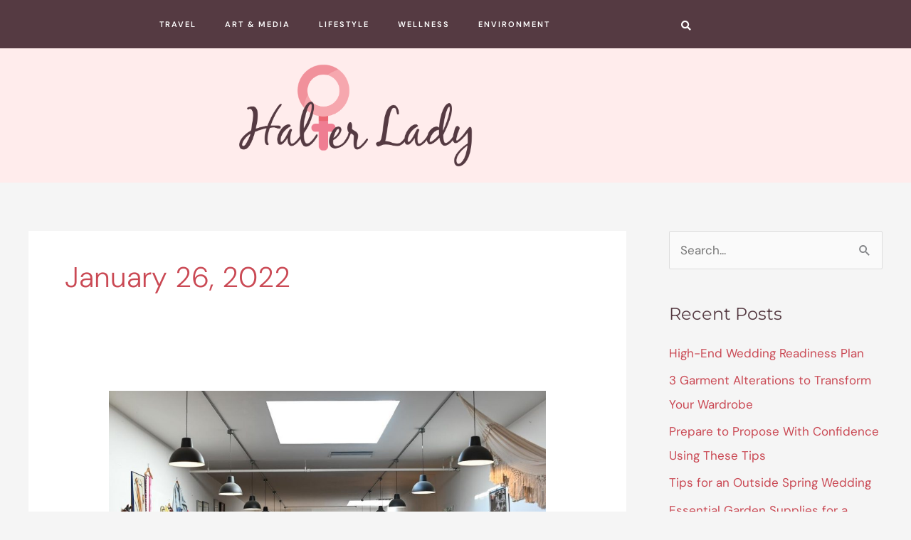

--- FILE ---
content_type: text/css
request_url: https://halterlady.com/wp-content/uploads/elementor/css/post-3607.css?ver=1768622020
body_size: 385
content:
.elementor-3607 .elementor-element.elementor-element-4954f42:not(.elementor-motion-effects-element-type-background), .elementor-3607 .elementor-element.elementor-element-4954f42 > .elementor-motion-effects-container > .elementor-motion-effects-layer{background-color:var( --e-global-color-astglobalcolor1 );}.elementor-3607 .elementor-element.elementor-element-4954f42 > .elementor-container{max-width:1000px;}.elementor-3607 .elementor-element.elementor-element-4954f42{transition:background 0.3s, border 0.3s, border-radius 0.3s, box-shadow 0.3s;padding:20px 0px 20px 0px;}.elementor-3607 .elementor-element.elementor-element-4954f42 > .elementor-background-overlay{transition:background 0.3s, border-radius 0.3s, opacity 0.3s;}.elementor-3607 .elementor-element.elementor-element-2b066d8{margin-top:0px;margin-bottom:0px;}.elementor-3607 .elementor-element.elementor-element-e51f265{text-align:center;}.elementor-3607 .elementor-element.elementor-element-e51f265 .elementor-heading-title{font-size:13px;text-transform:uppercase;line-height:24px;letter-spacing:1px;color:#FFFFFF;}@media(max-width:767px){.elementor-3607 .elementor-element.elementor-element-4954f42{padding:10px 0px 0px 0px;}}

--- FILE ---
content_type: text/css
request_url: https://halterlady.com/wp-content/uploads/elementor/css/post-3591.css?ver=1768622020
body_size: 1266
content:
.elementor-3591 .elementor-element.elementor-element-d78df97:not(.elementor-motion-effects-element-type-background), .elementor-3591 .elementor-element.elementor-element-d78df97 > .elementor-motion-effects-container > .elementor-motion-effects-layer{background-color:#F9E6DF;}.elementor-3591 .elementor-element.elementor-element-d78df97 > .elementor-container{max-width:1000px;}.elementor-3591 .elementor-element.elementor-element-d78df97{transition:background 0.3s, border 0.3s, border-radius 0.3s, box-shadow 0.3s;}.elementor-3591 .elementor-element.elementor-element-d78df97 > .elementor-background-overlay{transition:background 0.3s, border-radius 0.3s, opacity 0.3s;}.elementor-3591 .elementor-element.elementor-element-015a2ca{margin-top:0px;margin-bottom:0px;}.elementor-bc-flex-widget .elementor-3591 .elementor-element.elementor-element-2d96615.elementor-column .elementor-widget-wrap{align-items:center;}.elementor-3591 .elementor-element.elementor-element-2d96615.elementor-column.elementor-element[data-element_type="column"] > .elementor-widget-wrap.elementor-element-populated{align-content:center;align-items:center;}.elementor-3591 .elementor-element.elementor-element-94ad605{--grid-template-columns:repeat(0, auto);--icon-size:15px;--grid-column-gap:10px;--grid-row-gap:0px;}.elementor-3591 .elementor-element.elementor-element-94ad605 .elementor-widget-container{text-align:left;}.elementor-3591 .elementor-element.elementor-element-94ad605 .elementor-social-icon{background-color:rgba(2, 1, 1, 0);--icon-padding:0.2em;}.elementor-3591 .elementor-element.elementor-element-94ad605 .elementor-social-icon i{color:#020101;}.elementor-3591 .elementor-element.elementor-element-94ad605 .elementor-social-icon svg{fill:#020101;}.elementor-bc-flex-widget .elementor-3591 .elementor-element.elementor-element-6c3ec28.elementor-column .elementor-widget-wrap{align-items:center;}.elementor-3591 .elementor-element.elementor-element-6c3ec28.elementor-column.elementor-element[data-element_type="column"] > .elementor-widget-wrap.elementor-element-populated{align-content:center;align-items:center;}.elementor-3591 .elementor-element.elementor-element-615fe04 .elementor-search-form{text-align:end;}.elementor-3591 .elementor-element.elementor-element-615fe04 .elementor-search-form__toggle{--e-search-form-toggle-size:25px;--e-search-form-toggle-color:#000000;--e-search-form-toggle-background-color:rgba(2, 1, 1, 0);--e-search-form-toggle-icon-size:calc(55em / 100);}.elementor-3591 .elementor-element.elementor-element-615fe04:not(.elementor-search-form--skin-full_screen) .elementor-search-form__container{border-radius:3px;}.elementor-3591 .elementor-element.elementor-element-615fe04.elementor-search-form--skin-full_screen input[type="search"].elementor-search-form__input{border-radius:3px;}.elementor-3591 .elementor-element.elementor-element-7b5ca1d .elementor-menu-toggle{margin:0 auto;}.elementor-3591 .elementor-element.elementor-element-7b5ca1d .elementor-nav-menu .elementor-item{font-size:11px;font-weight:600;text-transform:uppercase;line-height:14px;letter-spacing:2px;}.elementor-3591 .elementor-element.elementor-element-7b5ca1d .elementor-nav-menu--main .elementor-item{color:#2A2825;fill:#2A2825;padding-top:0px;padding-bottom:0px;}.elementor-3591 .elementor-element.elementor-element-7b5ca1d .elementor-nav-menu--main .elementor-item:hover,
					.elementor-3591 .elementor-element.elementor-element-7b5ca1d .elementor-nav-menu--main .elementor-item.elementor-item-active,
					.elementor-3591 .elementor-element.elementor-element-7b5ca1d .elementor-nav-menu--main .elementor-item.highlighted,
					.elementor-3591 .elementor-element.elementor-element-7b5ca1d .elementor-nav-menu--main .elementor-item:focus{color:#AA9E84;fill:#AA9E84;}.elementor-3591 .elementor-element.elementor-element-7b5ca1d .elementor-nav-menu--main .elementor-item.elementor-item-active{color:#AA9E84;}.elementor-3591 .elementor-element.elementor-element-3023463:not(.elementor-motion-effects-element-type-background), .elementor-3591 .elementor-element.elementor-element-3023463 > .elementor-motion-effects-container > .elementor-motion-effects-layer{background-color:#553A42;}.elementor-3591 .elementor-element.elementor-element-3023463 > .elementor-container{max-width:1000px;}.elementor-3591 .elementor-element.elementor-element-3023463{transition:background 0.3s, border 0.3s, border-radius 0.3s, box-shadow 0.3s;}.elementor-3591 .elementor-element.elementor-element-3023463 > .elementor-background-overlay{transition:background 0.3s, border-radius 0.3s, opacity 0.3s;}.elementor-3591 .elementor-element.elementor-element-aae95c0{margin-top:0px;margin-bottom:0px;}.elementor-bc-flex-widget .elementor-3591 .elementor-element.elementor-element-83418b6.elementor-column .elementor-widget-wrap{align-items:center;}.elementor-3591 .elementor-element.elementor-element-83418b6.elementor-column.elementor-element[data-element_type="column"] > .elementor-widget-wrap.elementor-element-populated{align-content:center;align-items:center;}.elementor-bc-flex-widget .elementor-3591 .elementor-element.elementor-element-d02764a.elementor-column .elementor-widget-wrap{align-items:center;}.elementor-3591 .elementor-element.elementor-element-d02764a.elementor-column.elementor-element[data-element_type="column"] > .elementor-widget-wrap.elementor-element-populated{align-content:center;align-items:center;}.elementor-3591 .elementor-element.elementor-element-4e0c993 .elementor-menu-toggle{margin:0 auto;}.elementor-3591 .elementor-element.elementor-element-4e0c993 .elementor-nav-menu .elementor-item{font-size:11px;font-weight:600;text-transform:uppercase;line-height:14px;letter-spacing:2px;}.elementor-3591 .elementor-element.elementor-element-4e0c993 .elementor-nav-menu--main .elementor-item{color:var( --e-global-color-62e0bd55 );fill:var( --e-global-color-62e0bd55 );padding-top:0px;padding-bottom:0px;}.elementor-3591 .elementor-element.elementor-element-4e0c993 .elementor-nav-menu--main .elementor-item:hover,
					.elementor-3591 .elementor-element.elementor-element-4e0c993 .elementor-nav-menu--main .elementor-item.elementor-item-active,
					.elementor-3591 .elementor-element.elementor-element-4e0c993 .elementor-nav-menu--main .elementor-item.highlighted,
					.elementor-3591 .elementor-element.elementor-element-4e0c993 .elementor-nav-menu--main .elementor-item:focus{color:#F6A7AE;fill:#F6A7AE;}.elementor-3591 .elementor-element.elementor-element-4e0c993 .elementor-nav-menu--main .elementor-item.elementor-item-active{color:#F6A7AE;}.elementor-3591 .elementor-element.elementor-element-48f3d66 .elementor-search-form{text-align:end;}.elementor-3591 .elementor-element.elementor-element-48f3d66 .elementor-search-form__toggle{--e-search-form-toggle-size:25px;--e-search-form-toggle-color:var( --e-global-color-62e0bd55 );--e-search-form-toggle-background-color:rgba(2, 1, 1, 0);--e-search-form-toggle-icon-size:calc(55em / 100);}.elementor-3591 .elementor-element.elementor-element-48f3d66:not(.elementor-search-form--skin-full_screen) .elementor-search-form__container{border-radius:3px;}.elementor-3591 .elementor-element.elementor-element-48f3d66.elementor-search-form--skin-full_screen input[type="search"].elementor-search-form__input{border-radius:3px;}.elementor-3591 .elementor-element.elementor-element-577a6a7:not(.elementor-motion-effects-element-type-background), .elementor-3591 .elementor-element.elementor-element-577a6a7 > .elementor-motion-effects-container > .elementor-motion-effects-layer{background-color:#FFECEC;}.elementor-3591 .elementor-element.elementor-element-577a6a7 > .elementor-container{max-width:1000px;}.elementor-3591 .elementor-element.elementor-element-577a6a7{transition:background 0.3s, border 0.3s, border-radius 0.3s, box-shadow 0.3s;}.elementor-3591 .elementor-element.elementor-element-577a6a7 > .elementor-background-overlay{transition:background 0.3s, border-radius 0.3s, opacity 0.3s;}.elementor-3591 .elementor-element.elementor-element-c860c2e{margin-top:0px;margin-bottom:0px;}.elementor-3591 .elementor-element.elementor-element-03634d4 img{width:35%;}@media(max-width:1024px){.elementor-3591 .elementor-element.elementor-element-94ad605 .elementor-widget-container{text-align:center;}}@media(min-width:768px){.elementor-3591 .elementor-element.elementor-element-2d96615{width:13.878%;}.elementor-3591 .elementor-element.elementor-element-6c3ec28{width:71.908%;}.elementor-3591 .elementor-element.elementor-element-e062594{width:13.878%;}.elementor-3591 .elementor-element.elementor-element-83418b6{width:13.878%;}.elementor-3591 .elementor-element.elementor-element-d02764a{width:71.908%;}.elementor-3591 .elementor-element.elementor-element-37e33d5{width:13.878%;}}@media(max-width:1024px) and (min-width:768px){.elementor-3591 .elementor-element.elementor-element-2d96615{width:100%;}.elementor-3591 .elementor-element.elementor-element-6c3ec28{width:100%;}.elementor-3591 .elementor-element.elementor-element-e062594{width:100%;}.elementor-3591 .elementor-element.elementor-element-83418b6{width:100%;}.elementor-3591 .elementor-element.elementor-element-d02764a{width:100%;}.elementor-3591 .elementor-element.elementor-element-37e33d5{width:100%;}}@media(max-width:767px){.elementor-3591 .elementor-element.elementor-element-2d96615{width:42%;}.elementor-3591 .elementor-element.elementor-element-6c3ec28{width:43%;}.elementor-3591 .elementor-element.elementor-element-e062594{width:15%;}.elementor-bc-flex-widget .elementor-3591 .elementor-element.elementor-element-e062594.elementor-column .elementor-widget-wrap{align-items:center;}.elementor-3591 .elementor-element.elementor-element-e062594.elementor-column.elementor-element[data-element_type="column"] > .elementor-widget-wrap.elementor-element-populated{align-content:center;align-items:center;}.elementor-3591 .elementor-element.elementor-element-7b5ca1d .elementor-nav-menu--dropdown a{padding-top:15px;padding-bottom:15px;}.elementor-3591 .elementor-element.elementor-element-7b5ca1d .elementor-nav-menu--main > .elementor-nav-menu > li > .elementor-nav-menu--dropdown, .elementor-3591 .elementor-element.elementor-element-7b5ca1d .elementor-nav-menu__container.elementor-nav-menu--dropdown{margin-top:20px !important;}.elementor-3591 .elementor-element.elementor-element-03634d4 img{width:100%;}}